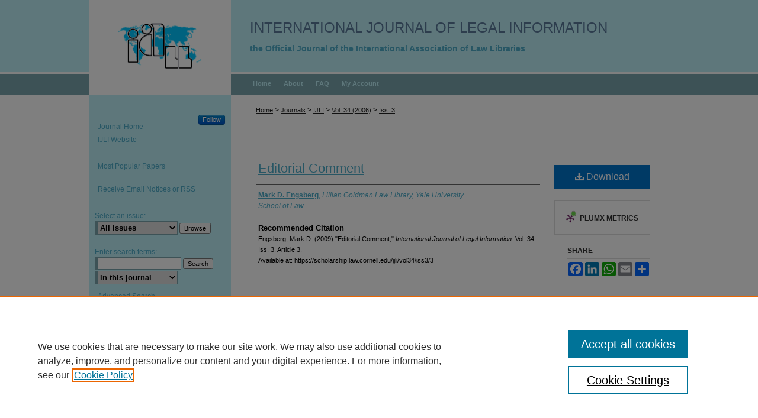

--- FILE ---
content_type: text/css
request_url: https://scholarship.law.cornell.edu/ijli/ir-local.css
body_size: 516
content:
/*
-----------------------------------------------
bepress IR local stylesheet.
Author:   Jessica Greenwalt
Version:  11 March 2009
PLEASE SAVE THIS FILE LOCALLY!
----------------------------------------------- */

#ijli {background:url(../assets/md5images/b137e3c88166c711d2753613d7f7dcac.gif) top left repeat-x;}

#ijli #wrapper {
	width:980px;
	background-image:url(../assets/md5images/cf1e60b6ab93bff127a9eca3244a962c.gif);
	background-repeat: repeat-y; }

#ijli #header h6 {
  margin-top:5px;
  text-transform:uppercase;}

#ijli #header #logo img {height:122px;}

#ijli #navigation {
  background:url(../assets/md5images/30871154e027944d0ff425ce580140da.gif) top left no-repeat;
  border-top:3px solid #FFF;
  margin-top:-3px;}

#ijli #navigation #tabs ul li a {
  background:#7BA5AD;
  border:none;
  color:#BDEFF7;}

#ijli #sidebar #navlist li a:hover {
  color:#BDEFF7;}

#ijli #footer {
  background:#FFF;}

/* Image Localizations */
#wrapper {
        background-image: url(../assets/md5images/cf1e60b6ab93bff127a9eca3244a962c.gif);
        background-repeat: repeat-y; }
        
#ijli #main.text p.journal-follow {display:none;}		
#ijli #main.text #intro-text h3.notice {text-align:center; color:#161616; font-family: "Lucida Sans Unicode", "Lucida Grande", sans-serif; }	


